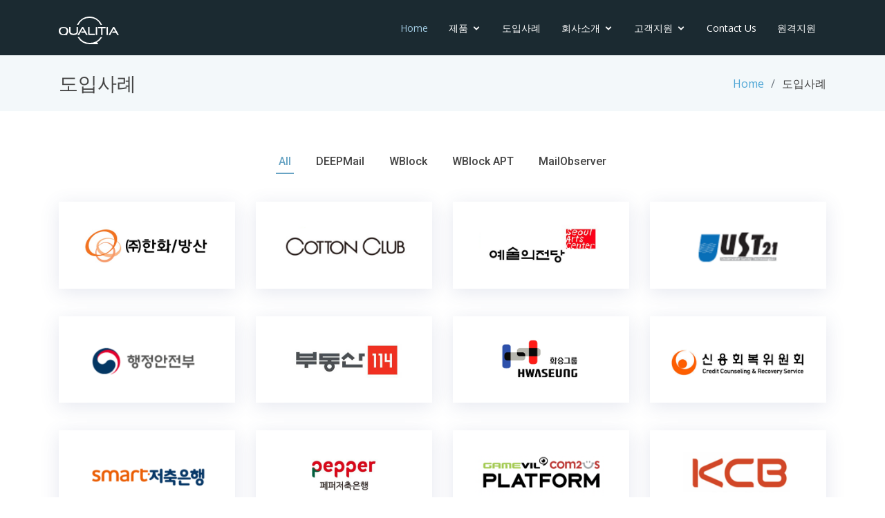

--- FILE ---
content_type: text/html;charset=UTF-8
request_url: https://qualitia.co.kr/portfolio/portfolio
body_size: 23822
content:
<!DOCTYPE html>
<html>
<head>
    <meta charset="utf-8">
    <meta content="width=device-width, initial-scale=1.0" name="viewport">

    <title>QUALITIA KOREA</title>
    <meta content="" name="descriptison">
    <meta content="" name="keywords">
    <!-- Favicons -->

    <link href="/img/favicon.png" rel="icon">
    <link href="/img/apple-touch-icon.png" rel="apple-touch-icon">

    <!-- Google Fonts -->
    <link href="https://fonts.googleapis.com/css?family=Open+Sans:300,300i,400,400i,600,600i,700,700i|Roboto:300,300i,400,400i,500,500i,700,700i&display=swap" rel="stylesheet">

    <!-- Vendor CSS Files -->
    <link href="/vendor/bootstrap/css/bootstrap.min.css" rel="stylesheet">
    <link href="/vendor/animate.css/animate.min.css" rel="stylesheet">
    <link href="/vendor/icofont/icofont.min.css" rel="stylesheet">
    <link href="/vendor/boxicons/css/boxicons.min.css" rel="stylesheet">
    <link href="/vendor/venobox/venobox.css" rel="stylesheet">
    <link href="/vendor/owl.carousel/assets/owl.carousel.min.css" rel="stylesheet">
    <link href="/vendor/aos/aos.css" rel="stylesheet">

    <!-- Template Main CSS File -->
    <link href="/css/style.css" rel="stylesheet">

    <!-- =======================================================
    * Template Name: Moderna - v2.1.0
    * Template URL: https://bootstrapmade.com/free-bootstrap-template-corporate-moderna/
    * Author: BootstrapMade.com
    * License: https://bootstrapmade.com/license/
    ======================================================== -->
    <!-- 추가 -->
    <link />
</head>
<body>
  <!-- ======= Header ======= -->
  <header id="header" class="fixed-top">
    <div class="container">
        <div class="logo float-left">
            <h1 class="text-light"><a href="/home"><img src="/img/qualitia.svg" height="40px"></a></h1>
            <!-- Uncomment below if you prefer to use an image logo -->
            <!-- <a href="/index"><img src="/img/logo.png" alt="" class="img-fluid"></a>-->
        </div>

        <nav class="nav-menu float-right d-none d-lg-block">
            <ul>
                <li class="active"><a href="/home">Home</a></li>
                <li class="drop-down"><a href="/product/">제품</a>
                    <ul>
                        <li><a href="/product/deepmail">DEEPMail</a></li>
                        <li><a href="/product/wblock">WBlock</a></li>
                        <li><a href="/product/wblockapt">WBlock APT</a></li>
                        <li><a href="/product/mailobserver">MailObserver</a></li>
                        <li><a href="/product/hblock">HBlock</a></li>
                        <li><a href="/product/dmbridge">DMBridge</a></li>
                        <li><a href="/product/dmvault">DM Vault</a></li>
                        <li><a href="/product/realscanbiz">REALSCAN BIZ</a></li>
                    </ul>
                </li>
                <li><a href="/portfolio/portfolio">도입사례</a></li>
                <li class="drop-down"><a href="/about/">회사소개</a>
                    <ul>
                        <li><a href="/about/">소개 </a></li>
                        <li><a href="/about/02">연혁</a></li>
                        <li><a href="/about/03">CI/BI</a></li>
                        <li><a href="/about/04">그룹사 </a></li>
                        <li><a href="/about/05">파트너 </a></li>
                        <li><a href="/about/06">채용정보 </a></li>
                        <li><a href="/contact/contact">연락처/오시는길 </a></li>
                    </ul>
                </li>
                <li class="drop-down"><a href="/support/">고객지원</a>
                    <ul>
                        <li><a href="/support/">기술지원</a></li>
                        <!--li><a href="#">FAQ</a></li-->
                        <li><a href="/contact/">구매문의</a></li>
                    </ul>
                </li>
                <li><a href="/contact/">Contact Us</a></li>
                <li><a href="javascript:openWin('http://hc119.com/deep/', 650, 520);">원격지원</a></li>
            </ul>
        </nav><!-- .nav-menu -->
    </div>
</header>
  <!-- End Header -->

  <main id="main">
    <!-- ======= Our Portfolio Section ======= -->
    <section class="breadcrumbs">
      <div class="container">

        <div class="d-flex justify-content-between align-items-center">
          <h2>도입사례</h2>
          <ol>
            <li><a href="index">Home</a></li>
            <li>도입사례</li>
          </ol>
        </div>

      </div>
    </section><!-- End Our Portfolio Section -->

    <!-- ======= Portfolio Section ======= -->
    <section class="portfolio">
      <div class="container">

        <div class="row">
          <div class="col-lg-12">
            <ul id="portfolio-flters">
              <li data-filter="*" class="filter-active">All</li>
              <li data-filter=".filter-deepmail">DEEPMail</li>
              <li data-filter=".filter-wblock">WBlock</li>
              <li data-filter=".filter-wblockapt">WBlock APT</li>
			  <li data-filter=".filter-mailovserver">MailObserver</li>
			  <!--<li data-filter=".filter-realscanbiz">REALSCAN BIZ</li>-->
            </ul>
          </div>
        </div>

        <div class="row portfolio-container services" data-aos="fade-up" data-aos-easing="ease-in-out" data-aos-duration="500">
			<!--deepmail  리스트 -->  
			<div class="col-md-6 col-lg-3  filter-deepmail" >
				<a href="/portfolio/list/hhbs"><div class="icon-box icon-box-blue">
					<div class="icon2"><img width="100%" src="/img/logo/hhbs.png"></div>
				</div></a>
			  </div>
			<div class="col-md-6 col-lg-3  filter-deepmail " >
				<a href="/portfolio/list/ctcl"><div class="icon-box icon-box-blue">
					<div class="icon2"><img width="100%" src="/img/logo/ctcl.png"></div>
				</div></a>
			  </div>
			<div class="col-md-6 col-lg-3  filter-deepmail" >
				<a href="/portfolio/list/ysjd"><div class="icon-box icon-box-blue">
					<div class="icon2"><img width="100%" src="/img/logo/ysjd.png"></div>
				</div></a>
			  </div>
			<div class="col-md-6 col-lg-3  filter-deepmail filter-wblock" >
				<a href="/portfolio/list/ust21"><div class="icon-box icon-box-blue">
					<div class="icon2"><img width="100%" src="/img/logo/ust21.png"></div>
				</div></a>
			  </div>
			<div class="col-md-6 col-lg-3  filter-deepmail" >
				<a href="/portfolio/list/hjajb"><div class="icon-box icon-box-blue">
					<div class="icon2"><img width="100%" src="/img/logo/hjajb.png" title="행정안전부 "></div>
				</div></a>
			  </div>
			<div class="col-md-6 col-lg-3  filter-deepmail" >
				<a href="/portfolio/list/bds114"><div class="icon-box icon-box-blue">
					<div class="icon2"><img width="100%" src="/img/logo/bds114.png" title="부동산114"></div>
				</div></a>
			  </div>
			<div class="col-md-6 col-lg-3  filter-deepmail" >
				<a href="/portfolio/list/hsgr"><div class="icon-box icon-box-blue">
					<div class="icon2"><img width="100%" src="/img/logo/hsgr.png" title="화승인도네시아 "></div>
				</div></a>
			  </div>
			<div class="col-md-6 col-lg-3  filter-deepmail filter-wblock" >
				<a href="/portfolio/list/syhb"><div class="icon-box icon-box-blue">
					<div class="icon2"><img width="100%" src="/img/logo/syhb.png" title="신용회복위원회 "></div>
				</div></a>
			  </div>
			<div class="col-md-6 col-lg-3  filter-deepmail" >
				<a href="/portfolio/list/smt"><div class="icon-box icon-box-blue">
					<div class="icon2"><img width="100%" src="/img/logo/smt.png" title="스마트저축은행"></div>
				</div></a>
			  </div>
			<div class="col-md-6 col-lg-3  filter-deepmail" >
				<a href="/portfolio/list/pp"><div class="icon-box icon-box-blue">
					<div class="icon2"><img width="100%" src="/img/logo/pp.png" title="페퍼저축은행"></div>
				</div></a>
			  </div>
			<div class="col-md-6 col-lg-3  filter-deepmail" >
				<a href="/portfolio/list/gcplatform"><div class="icon-box icon-box-blue">
					<div class="icon2"><img width="100%" src="/img/logo/gcplatform.png" title="(주)게임빌컴투스플랫폼"></div>
				</div></a>
			  </div>
			<div class="col-md-6 col-lg-3  filter-deepmail" >
				<a href="/portfolio/list/kcb"><div class="icon-box icon-box-blue">
					<div class="icon2"><img width="100%" src="/img/logo/kcb.png" title="코리아크레딧뷰로"></div>
				</div></a>
			  </div>
			<div class="col-md-6 col-lg-3  filter-deepmail" >
				<a href="/portfolio/list/bnk"><div class="icon-box icon-box-blue">
					<div class="icon2"><img width="100%" src="/img/logo/bnk.png" title="BNK투자증권"></div>
				</div></a>
			  </div>
			<div class="col-md-6 col-lg-3  filter-deepmail" >
				<a href="/portfolio/list/sbi"><div class="icon-box icon-box-blue">
					<div class="icon2"><img width="100%" src="/img/logo/sbi.png" title="SBI저축은행"></div>
				</div></a>
			  </div><div class="col-md-6 col-lg-3  filter-deepmail" >
				<a href="/portfolio/list/ksi"><div class="icon-box icon-box-blue">
					<div class="icon2"><img width="100%" src="/img/logo/ksi.png" title="한국학술정보"></div>
				</div></a>
			  </div>
			<div class="col-md-6 col-lg-3  filter-deepmail" >
				<a href="/portfolio/list/gndc"><div class="icon-box icon-box-blue">
					<div class="icon2"><img width="100%" src="/img/logo/gndc.png" title="경남개발공사"></div>
				</div></a>
			  </div>
			<div class="col-md-6 col-lg-3  filter-deepmail" >
				<a href="/portfolio/list/itp"><div class="icon-box icon-box-blue">
					<div class="icon2"><img width="100%" src="/img/logo/itp.png" title="인천테크노파크"></div>
				</div></a>
			  </div>
			<div class="col-md-6 col-lg-3  filter-deepmail" >
				<a href="/portfolio/list/skku"><div class="icon-box icon-box-blue">
					<div class="icon2"><img width="100%" src="/img/logo/skku.png" title="성균관대학교"></div>
				</div></a>
			  </div>
			<div class="col-md-6 col-lg-3  filter-deepmail" >
				<a href="/portfolio/list/neocyon"><div class="icon-box icon-box-blue">
					<div class="icon2"><img width="100%" src="/img/logo/neocyon.png" title="네오싸이언"></div>
				</div></a>
			  </div>
			<div class="col-md-6 col-lg-3  filter-deepmail" >
				<a href="/portfolio/list/dreamcis"><div class="icon-box icon-box-blue">
					<div class="icon2"><img width="100%" src="/img/logo/dreamcis.png" title="드림CIS"></div>
				</div></a>
			  </div>
			<div class="col-md-6 col-lg-3  filter-deepmail" >
				<a href="/portfolio/list/superior"><div class="icon-box icon-box-blue">
					<div class="icon2"><img width="100%" src="/img/logo/superior.png" title="슈페리어"></div>
				</div></a>
			  </div>
			<div class="col-md-6 col-lg-3  filter-deepmail" >
				<a href="/portfolio/list/lofa"><div class="icon-box icon-box-blue">
					<div class="icon2"><img width="100%" src="/img/logo/lofa.png" title="한국지방재정공제회"></div>
				</div></a>
			  </div>
			<div class="col-md-6 col-lg-3  filter-deepmail" >
				<a href="/portfolio/list/cntu"><div class="icon-box icon-box-blue">
					<div class="icon2"><img width="100%" src="/img/logo/cntu.png" title="전남과학대학교"></div>
				</div></a>
			  </div>
			<div class="col-md-6 col-lg-3  filter-deepmail" >
				<a href="/portfolio/list/knue"><div class="icon-box icon-box-blue">
					<div class="icon2"><img width="100%" src="/img/logo/knue.png" title="교원대학교"></div>
				</div></a>
			  </div>
			<div class="col-md-6 col-lg-3  filter-deepmail" >
				<a href="/portfolio/list/sunmoon"><div class="icon-box icon-box-blue">
					<div class="icon2"><img width="100%" src="/img/logo/sunmoon.png" title="선문대학교"></div>
				</div></a>
			  </div>
			<!--deepmail  리스트  끝 -->  
			<!--wblock  리스트-->  
			  <div class="col-md-6 col-lg-3  filter-wblock" >
				<a href="/portfolio/list/apro"><div class="icon-box icon-box-blue">
					<div class="icon2"><img width="100%" src="/img/logo/apro.png" title="아프로그룹"></div>
					</div></a>
			  </div>
			<div class="col-md-6 col-lg-3  filter-wblock" >
				<a href="/portfolio/list/sftc"><div class="icon-box icon-box-blue">
					<div class="icon2"><img width="100%" src="/img/logo/sftc.png" title="상아프론테크"></div>
					</div></a>
			  </div>
			<div class="col-md-6 col-lg-3  filter-wblock" >
				<a href="/portfolio/list/samjin"><div class="icon-box icon-box-blue">
					<div class="icon2"><img width="100%" src="/img/logo/samjin.png" title="삼진엘앤디"></div>
					</div></a>
			  </div>
			<div class="col-md-6 col-lg-3  filter-wblock" >
				<a href="/portfolio/list/samyang"><div class="icon-box icon-box-blue">
					<div class="icon2"><img width="100%" src="/img/logo/samyang.png" title="삼양식품"></div>
					</div></a>
			  </div>
			<div class="col-md-6 col-lg-3  filter-wblock" >
				<a href="/portfolio/list/fiti"><div class="icon-box icon-box-blue">
					<div class="icon2"><img width="100%" src="/img/logo/fiti.png" title="FITI시험연구원"></div>
					</div></a>
			  </div>
			<div class="col-md-6 col-lg-3  filter-wblock" >
				<a href="/portfolio/list/atec"><div class="icon-box icon-box-blue">
					<div class="icon2"><img width="100%" src="/img/logo/atec.png" title="에이텍아이엔에스"></div>
					</div></a>
			  </div>
			<div class="col-md-6 col-lg-3  filter-wblock" >
				<a href="/portfolio/list/fsec"><div class="icon-box icon-box-blue">
					<div class="icon2"><img width="100%" src="/img/logo/fsec.png" title="금융보안원"></div>
					</div></a>
			  </div>
			<div class="col-md-6 col-lg-3  filter-wblock" >
				<a href="/portfolio/list/gtc"><div class="icon-box icon-box-blue">
					<div class="icon2"><img width="100%" src="/img/logo/gtc.png" title="경상북도관광공사"></div>
					</div></a>
			  </div>
			<div class="col-md-6 col-lg-3  filter-wblock" >
				<a href="/portfolio/list/amore"><div class="icon-box icon-box-blue">
					<div class="icon2"><img width="100%" src="/img/logo/amore.png" title="아모레퍼시픽 "></div>
					</div></a>
			  </div>
			<div class="col-md-6 col-lg-3  filter-wblock" >
				<a href="/portfolio/list/halla"><div class="icon-box icon-box-blue">
					<div class="icon2"><img width="100%" src="/img/logo/halla.png" title="한라그룹"></div>
					</div></a>
			  </div>
			<div class="col-md-6 col-lg-3  filter-wblock" >
				<a href="/portfolio/list/cjfoodworld"><div class="icon-box icon-box-blue">
					<div class="icon2"><img width="100%" src="/img/logo/cjfoodworld.png" title="CJ푸드월드"></div>
					</div></a>
			  </div>
			<div class="col-md-6 col-lg-3  filter-wblock" >
				<a href="/portfolio/list/lotte"><div class="icon-box icon-box-blue">
					<div class="icon2"><img width="100%" src="/img/logo/lotte.png" title="롯데쇼핑"></div>
					</div></a>
			  </div>
			<div class="col-md-6 col-lg-3  filter-wblock" >
				<a href="/portfolio/list/canon"><div class="icon-box icon-box-blue">
					<div class="icon2"><img width="100%" src="/img/logo/canon.png" title="캐논코리아비지니스솔루션"></div>
					</div></a>
			  </div>
			<div class="col-md-6 col-lg-3  filter-wblock" >
				<a href="/portfolio/list/dongkuk"><div class="icon-box icon-box-blue">
					<div class="icon2"><img width="100%" src="/img/logo/dongkuk.png" title="동국제강"></div>
					</div></a>
			  </div>
			<div class="col-md-6 col-lg-3  filter-wblock" >
				<a href="/portfolio/list/youngchang"><div class="icon-box icon-box-blue">
					<div class="icon2"><img width="100%" src="/img/logo/youngchang.png" title="영창뮤직"></div>
					</div></a>
			  </div>
			<div class="col-md-6 col-lg-3  filter-wblock" >
				<a href="/portfolio/list/inktec"><div class="icon-box icon-box-blue">
					<div class="icon2"><img width="100%" src="/img/logo/inktec.png" title="잉크테크"></div>
					</div></a>
			  </div>
			<div class="col-md-6 col-lg-3  filter-wblock" >
				<a href="/portfolio/list/kkd"><div class="icon-box icon-box-blue">
					<div class="icon2"><img width="100%" src="/img/logo/daehong.png" title="대홍기획"></div>
					</div></a>
			  </div>
			<div class="col-md-6 col-lg-3   filter-deepmail filter-wblock" >
				<a href="/portfolio/list/daehong"><div class="icon-box icon-box-blue">
					<div class="icon2"><img width="100%" src="/img/logo/kkd.png" title="경기도청"></div>
					</div></a>
			  </div>
			<div class="col-md-6 col-lg-3  filter-wblock" >
				<a href="/portfolio/list/eland"><div class="icon-box icon-box-blue">
					<div class="icon2"><img width="100%" src="/img/logo/eland.png" title="이랜드"></div>
					</div></a>
			  </div>
			<!--wblock  리스트  끝 -->  
			 <!--deepmail  리스트  끝 -->  
			<!--mailovserver  리스트 -->
			  <div class="col-md-6 col-lg-3  filter-wblock filter-mailovserver" >
				<a href="/portfolio/list/hdshjgu"><div class="icon-box icon-box-blue">
					<div class="icon2"><img width="100%" src="/img/logo/hdshjgu.png" title="현대상호중공업"></div>
					</div></a>
			  </div>
			 <div class="col-md-6 col-lg-3  filter-mailovserver" >
				<a href="/portfolio/list/gmb"><div class="icon-box icon-box-blue">
					<div class="icon2"><img width="100%" src="/img/logo/gmb.png" title="지엠비코리아"></div>
					</div></a>
			  </div>
			<div class="col-md-6 col-lg-3  filter-mailovserver" >
				<a href="/portfolio/list/gseps"><div class="icon-box icon-box-blue">
					<div class="icon2"><img width="100%" src="/img/logo/gseps.png" title="GSEPS"></div>
					</div></a>
			  </div>
			<div class="col-md-6 col-lg-3  filter-mailovserver" >
				<a href="/portfolio/list/skinbis"><div class="icon-box icon-box-blue">
					<div class="icon2"><img width="100%" src="/img/logo/skinbis.png" title="SK이노베이션"></div>
					</div></a>
			  </div>
			<div class="col-md-6 col-lg-3  filter-mailovserver" >
				<a href="/portfolio/list/tsjj"><div class="icon-box icon-box-blue">
					<div class="icon2"><img width="100%" src="/img/logo/tsjj.png" title="태성전자중공업"></div>
					</div></a>
			  </div>
			<div class="col-md-6 col-lg-3  filter-mailovserver" >
				<a href="/portfolio/list/ds"><div class="icon-box icon-box-blue">
					<div class="icon2"><img width="100%" src="/img/logo/ds.png" title="덴소풍성"></div>
					</div></a>
			  </div>
			<div class="col-md-6 col-lg-3  filter-mailovserver" >
				<a href="/portfolio/list/hdjgu"><div class="icon-box icon-box-blue">
					<div class="icon2"><img width="100%" src="/img/logo/hdjgu.png" title="현대중공업"></div>
					</div></a>
			  </div>
			<div class="col-md-6 col-lg-3  filter-mailovserver" >
				<a href="/portfolio/list/gkbhss"><div class="icon-box icon-box-blue">
					<div class="icon2"><img width="100%" src="/img/logo/gkbhss.png" title="건강보험심사평가원"></div>
					</div></a>
			  </div>
			<!--mailovserver  리스트 끝 -->
			
			<!--Wblock Apt  리스트 -->
			  <div class="col-md-6 col-lg-3  filter-wblockapt" >
				<a href="/portfolio/list/cnuh"><div class="icon-box icon-box-blue">
					<div class="icon2"><img width="100%" src="/img/logo/cnuh.png" title="충남대학교병원"></div>
					</div></a>
			  </div>
			<div class="col-md-6 col-lg-3  filter-wblockapt" >
				<a href="/portfolio/list/lgkj"><div class="icon-box icon-box-blue">
					<div class="icon2"><img width="100%" src="/img/logo/lgkj.png" title="LG경제연구원"></div>
					</div></a>
			  </div>
			<div class="col-md-6 col-lg-3  filter-wblockapt" >
				<a href="/portfolio/list/snh"><div class="icon-box icon-box-blue">
					<div class="icon2"><img width="100%" src="/img/logo/snh.png" title="선창산업"></div>
					</div></a>
			  </div>
			<div class="col-md-6 col-lg-3  filter-wblockapt" >
				<a href="/portfolio/list/gmb"><div class="icon-box icon-box-blue">
					<div class="icon2"><img width="100%" src="/img/logo/gmb.png" title="지엠비코리아"></div>
					</div></a>
			  </div>
			<div class="col-md-6 col-lg-3  filter-wblockapt" >
				<a href="/portfolio/list/hgdr"><div class="icon-box icon-box-blue">
					<div class="icon2"><img width="100%" src="/img/logo/hgdr.png" title="한국도로공사"></div>
					</div></a>
			  </div>
			<!--Wblock Apt  리스트 끝 -->
			<!--
			  <div class="col-md-6 col-lg-3  filter-realscanbiz" >
				<div class="icon-box icon-box-blue">
					<div class="icon2"><img width="100%" src="/img/logo/wrb.png"></div>
				</div>
			  </div>
		  -->
        </div>
		<div class="text-center  pa50" style="display: none;"><button type="submit">도입사례 추가</button></div>
        </div>

    </section><!-- End Portfolio Section -->

  </main><!-- End #main -->

  <!-- ======= Footer ======= -->
  <footer id="footer" data-aos="fade-up" data-aos-easing="ease-in-out" data-aos-duration="500">
    <div class="footer-newsletter">
        <div class="container">
            <div class="row">
                <div class="col-lg-9">
                    <h4>About QUALITIA</h4>
                    <p>퀄리티아는 메시징 관련 기술 및 각 분야의 전문성을 갖춘 최고의 개발인력이 전문 컨설팅부터 사후관리까지 모든 고객에게 최적의 솔루션을 공급하고자 끊임없이 연구 개발에 투자하고 있습니다.</p>
                </div>
            </div>
        </div>
    </div>
    <div class="footer-top">
        <div class="container">
            <div class="row">
                <div class="col-lg-9 footer-contact">
                    <h4>Contact Us</h4>
                    <p>
                        서울특별시 강남구 언주로86길 7 (진넥스빌2), 2층<br><br>
                        <strong>대표이사:</strong> 김기영 <span class="sec_line">ㅣ</span> <strong>Phone:</strong> 02-515-5801 <span class="sec_line">ㅣ</span> <strong>사업자등록번호:</strong> 120-86-30103 <span class="sec_line">ㅣ</span> <strong>Email:</strong> support@QUALITIA.co.kr<br>
                    </p>
                </div>
            </div>
        </div>
    </div>

    <div class="container">
        <div class="copyright">
            &copy; Copyright <strong><span>QUALITIA</span></strong>. All Rights Reserved
        </div>
    </div>
    <!-- Google tag (gtag.js) -->
    <script async src="https://www.googletagmanager.com/gtag/js?id=G-S2Q9RJYDB9"></script>
    <script>
        window.dataLayer = window.dataLayer || [];
        function {dataLayer.push(arguments);}
        gtag('js',gtag() new Date());
        gtag('config', 'G-S2Q9RJYDB9');
    </script>
</footer>
  <!-- End Footer -->

  <a href="#" class="back-to-top"><i class="icofont-simple-up"></i></a>

  <!-- Vendor JS Files -->
  <div>
    <script src="/vendor/jquery/jquery.min.js"></script>
    <script src="/vendor/bootstrap/js/bootstrap.bundle.min.js"></script>
    <script src="/vendor/jquery.easing/jquery.easing.min.js"></script>
    <script src="/vendor/venobox/venobox.min.js"></script>
    <script src="/vendor/waypoints/jquery.waypoints.min.js"></script>
    <script src="/vendor/counterup/counterup.min.js"></script>
    <script src="/vendor/owl.carousel/owl.carousel.min.js"></script>
    <script src="/vendor/isotope-layout/isotope.pkgd.min.js"></script>
    <script src="/vendor/aos/aos.js"></script>
</div>

  <!-- Template Main JS File -->
  <script src="/js/main.js"></script>
</body>
</html>

--- FILE ---
content_type: image/svg+xml
request_url: https://qualitia.co.kr/img/qualitia.svg
body_size: 1951
content:
<svg xmlns="http://www.w3.org/2000/svg" viewBox="0 0 349.79 160.58"><defs><style>.cls-1{fill:#fff;}</style></defs><title>자산 1</title><g id="레이어_2" data-name="레이어 2"><g id="レイヤー_1" data-name="レイヤー 1"><path class="cls-1" d="M181.25,152.92a75,75,0,0,1-62.75-33.6h-9a82.62,82.62,0,0,0,71.77,41.26h48.82l-7.16-11.13A82.9,82.9,0,0,0,253,119.32h-9a75,75,0,0,1-62.75,33.6"/><path class="cls-1" d="M31.86,60.58H23.44C15.93,60.58,10,63,5.7,67.7,1.88,71.91,0,77.09,0,83.37v1C0,90.62,1.88,95.8,5.7,100c4.34,4.73,10.23,7.12,17.74,7.12H51.17l-3.43-5.33A24.08,24.08,0,0,0,49.6,100c3.82-4.21,5.69-9.39,5.69-15.67v-1c0-6.28-1.87-11.46-5.69-15.67C45.26,63,39.37,60.58,31.86,60.58M9.1,83.86c.21-11.34,6.78-17.13,14.78-17.13h7.53c8,0,14.57,5.79,14.78,17.13C46,95.19,39.42,101,31.41,101H23.88c-8,0-14.57-5.79-14.78-17.12"/><path class="cls-1" d="M170.69,60.58v40.83a5.72,5.72,0,0,0,5.72,5.72h34.42V99H180.37a1.59,1.59,0,0,1-1.59-1.59V60.58Z"/><rect class="cls-1" x="215.6" y="60.58" width="8.09" height="46.55"/><polygon class="cls-1" points="228.46 68.67 246.85 68.67 246.85 107.13 254.94 107.13 254.94 68.67 273.26 68.67 273.26 60.58 228.46 60.58 228.46 68.67"/><rect class="cls-1" x="278.03" y="60.58" width="8.09" height="46.55"/><path class="cls-1" d="M138.82,69.69l9,16.31H134l-4.4,8h22.59l7.21,13.1h9.3L143.8,63a5.72,5.72,0,0,0-10,0L108.9,107.13h9.3Z"/><path class="cls-1" d="M324.86,63a5.72,5.72,0,0,0-10,0L290,107.13h9.29l20.62-37.44,9,16.31H315.09l-4.39,8h22.58l7.22,13.1h9.29Z"/><path class="cls-1" d="M112,60.58h-8.1V86.16c0,4.92-1.49,8.41-4.53,10.42C96.79,98.26,92.91,99,87.6,99H84.82c-5.31,0-9.2-.78-11.72-2.46-3-2-4.54-5.5-4.54-10.42V60.58H60.47V86.16c0,7.51,2.2,12.94,6.61,16.38,4,3,9.9,4.59,17.74,4.59H87.6c7.83,0,13.73-1.55,17.68-4.59,4.4-3.44,6.67-8.87,6.67-16.38Z"/><path class="cls-1" d="M179,7.65a72.09,72.09,0,0,1,64.85,40.74h8.4a79.64,79.64,0,0,0-146.51,0h8.41A72.07,72.07,0,0,1,179,7.65"/></g></g></svg>

--- FILE ---
content_type: application/javascript
request_url: https://qualitia.co.kr/js/main.js
body_size: 8301
content:
/**
* Template Name: Moderna - v2.1.0
* Template URL: https://bootstrapmade.com/free-bootstrap-template-corporate-moderna/
* Author: BootstrapMade.com
* License: https://bootstrapmade.com/license/
*/
!(function($) {
  "use strict";

  // Toggle .header-scrolled class to #header when page is scrolled
  $(window).scroll(function() {
    if ($(this).scrollTop() > 100) {
      $('#header').addClass('header-scrolled');
    } else {
      $('#header').removeClass('header-scrolled');
    }
  });

  if ($(window).scrollTop() > 100) {
    $('#header').addClass('header-scrolled');
  }

  // Smooth scroll for the navigation menu and links with .scrollto classes
  $(document).on('click', '.nav-menu a, .mobile-nav a, .scrollto', function(e) {
    if (location.pathname.replace(/^\//, '') == this.pathname.replace(/^\//, '') && location.hostname == this.hostname) {
      e.preventDefault();
      var target = $(this.hash);
      if (target.length) {

        var scrollto = target.offset().top;
        var scrolled = 20;

        if ($('#header').length) {
          scrollto -= $('#header').outerHeight()

          if (!$('#header').hasClass('header-scrolled')) {
            scrollto += scrolled;
          }
        }

        if ($(this).attr("href") == '#header') {
          scrollto = 0;
        }

        $('html, body').animate({
          scrollTop: scrollto
        }, 1500, 'easeInOutExpo');

        if ($(this).parents('.nav-menu, .mobile-nav').length) {
          $('.nav-menu .active, .mobile-nav .active').removeClass('active');
          $(this).closest('li').addClass('active');
        }

        if ($('body').hasClass('mobile-nav-active')) {
          $('body').removeClass('mobile-nav-active');
          $('.mobile-nav-toggle i').toggleClass('bx-menu bx-x');
          $('.mobile-nav-overly').fadeOut();
        }
        return false;
      }
    }
  });

  // Mobile Navigation
  if ($('.nav-menu').length) {
    var $mobile_nav = $('.nav-menu').clone().prop({
      class: 'mobile-nav d-lg-none'
    });
    $('body').append($mobile_nav);
    $('body').prepend('<button type="button" class="mobile-nav-toggle d-lg-none"><i class="bx bx-menu"></i></button>');
    $('body').append('<div class="mobile-nav-overly"></div>');

    $(document).on('click', '.mobile-nav-toggle', function(e) {
      $('body').toggleClass('mobile-nav-active');
      $('.mobile-nav-toggle i').toggleClass('bx-menu bx-x');
      $('.mobile-nav-overly').toggle();
    });

    $(document).on('click', '.mobile-nav .drop-down > a', function(e) {
      e.preventDefault();
      $(this).next().slideToggle(300);
      $(this).parent().toggleClass('active');
    });

    $(document).click(function(e) {
      var container = $(".mobile-nav, .mobile-nav-toggle");
      if (!container.is(e.target) && container.has(e.target).length === 0) {
        if ($('body').hasClass('mobile-nav-active')) {
          $('body').removeClass('mobile-nav-active');
          $('.mobile-nav-toggle i').toggleClass('bx-menu bx-x');
          $('.mobile-nav-overly').fadeOut();
        }
      }
    });
  } else if ($(".mobile-nav, .mobile-nav-toggle").length) {
    $(".mobile-nav, .mobile-nav-toggle").hide();
  }

  // Intro carousel
  var heroCarousel = $("#heroCarousel");

  heroCarousel.on('slid.bs.carousel', function(e) {
    $(this).find('h2').addClass('animate__animated animate__fadeInDown');
    $(this).find('p, .btn-get-started').addClass('animate__animated animate__fadeInUp');
  });
  // Back to top button
  $(window).scroll(function() {
    if ($(this).scrollTop() > 100) {
      $('.back-to-top').fadeIn('slow');
    } else {
      $('.back-to-top').fadeOut('slow');
    }
  });

  $('.back-to-top').click(function() {
    $('html, body').animate({
      scrollTop: 0
    }, 1500, 'easeInOutExpo');
    return false;
  });

  // Initiate the venobox plugin
  $(window).on('load', function() {
    $('.venobox').venobox();
  });

  // jQuery counterUp
  $('[data-toggle="counter-up"]').counterUp({
    delay: 10,
    time: 1000
  });

  // Skills section
  $('.skills-content').waypoint(function() {
    $('.progress .progress-bar').each(function() {
      $(this).css("width", $(this).attr("aria-valuenow") + '%');
    });
  }, {
    offset: '80%'
  });

  // Testimonials carousel (uses the Owl Carousel library)
  $(".testimonials-carousel").owlCarousel({
    autoplay: true,
    dots: true,
    loop: true,
    items: 1
  });

  // Porfolio isotope and filter
  $(window).on('load', function() {
    var portfolioIsotope = $('.portfolio-container').isotope({
      layoutMode: 'fitRows'
    });

    $('#portfolio-flters li').on('click', function() {
      $("#portfolio-flters li").removeClass('filter-active');
      $(this).addClass('filter-active');

      portfolioIsotope.isotope({
        filter: $(this).data('filter')
      });
      aos_init();
    });

  });

  // Portfolio details carousel
  $(".portfolio-details-carousel").owlCarousel({
    autoplay: true,
    dots: true,
    loop: true,
    items: 1
  });

  // Initi AOS
  function aos_init() {
    AOS.init({
      duration: 1000,
      once: true
    });
  }
  $(window).on('load', function() {
    aos_init();
  });

})(jQuery);

function openWin(file_, width_, height_, name_, scroll_, resizable_) {
  var win_width = width_;
  var win_height = height_;
  var left = "50";
  var top = "50";
  var file = file_;
  var win_name = "";
  var scroll_type = "";
  var resize_type = "";

  var date = new Date();

  if( name_ == null )
    win_name = "popup" + date.getTime();
  else
    win_name = name_;

  if( scroll_ == null )
    scroll_type = "yes";
  else
    scroll_type = scroll_;

  if( resizable_ == null )
    resize_type = "yes";
  else
    resize_type = resizable_;

  var win_opt = "toolbar=no,width=" + win_width + ",height=" + win_height + ",left=" + left + ",top=" + top + ",status=no,scrollbars=" + scroll_type + ",resizable=" + resize_type;
  window.open(file, win_name, win_opt);
}

// === 공용: 숨김 여부 판단 ===
function shouldHidePopup() {
    const until = parseInt(localStorage.getItem('hidePopupUntil') || '0', 10);
    return Number.isFinite(until) && until > Date.now();
}

// === 닫기 버튼 처리 ===
function closePopup() {
    const checkbox = document.querySelector('.pop-footer input[name="again"]');
    const popup = document.querySelector('.layerPopup');

    if (checkbox && checkbox.checked) {
        // 1일(24h) 뒤 타임스탬프 저장
        const until = Date.now() + 24 * 60 * 60 * 1000;
        localStorage.setItem('hidePopupUntil', String(until));
    }
    if (popup) popup.style.display = 'none';
}

// === 레이어 팝업 로더 ===
(function () {
    const url = '/notice/layerPopup.html';

    async function loadLayerPopup() {
        const host = document.querySelector('.layerPopup');
        if (!host) return;

        // [사전 체크] 하루동안 보지 않기면 아예 로드 안 함
        if (shouldHidePopup()) {
            host.style.display = 'none';
            return;
        }

        try {
            const res = await fetch(url, { cache: 'no-store' });
            if (!res.ok) { host.style.display = 'none'; return; }

            const html = (await res.text()).trim();
            if (!html) { host.style.display = 'none'; return; }

            host.innerHTML = html;

            // [사후 체크] 로드 후에도 한 번 더 검증
            host.style.display = shouldHidePopup() ? 'none' : '';
        } catch (e) {
            host.style.display = 'none';
            console.error('layerPopup load failed:', e);
        }
    }

    // DOM 준비 후 실행
    if (document.readyState === 'loading') {
        document.addEventListener('DOMContentLoaded', loadLayerPopup);
    } else {
        loadLayerPopup();
    }

    // 필요 시 주기 갱신
    // setInterval(loadLayerPopup, 5 * 60 * 1000);
})();

function downloadViewer(){
  document.getElementById("result").src = "../file/SecurityMailViewerSetup_sha256.exe";
}